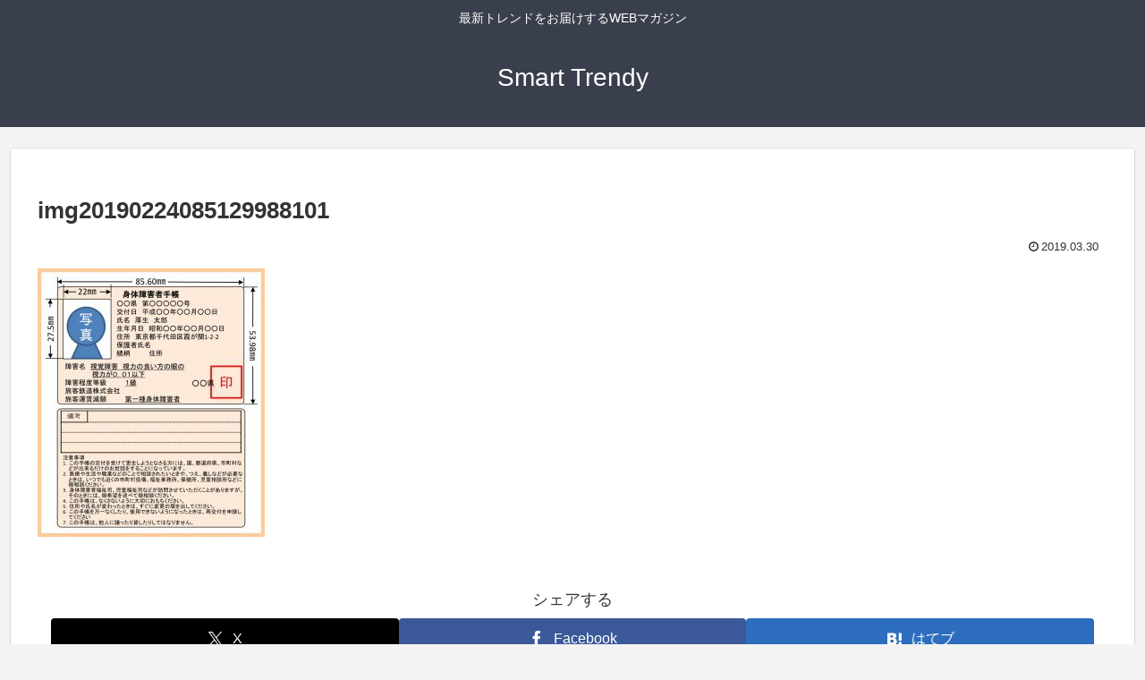

--- FILE ---
content_type: text/html; charset=utf-8
request_url: https://www.google.com/recaptcha/api2/aframe
body_size: 224
content:
<!DOCTYPE HTML><html><head><meta http-equiv="content-type" content="text/html; charset=UTF-8"></head><body><script nonce="-WpsjJfjE7HEk_MhSSW2ow">/** Anti-fraud and anti-abuse applications only. See google.com/recaptcha */ try{var clients={'sodar':'https://pagead2.googlesyndication.com/pagead/sodar?'};window.addEventListener("message",function(a){try{if(a.source===window.parent){var b=JSON.parse(a.data);var c=clients[b['id']];if(c){var d=document.createElement('img');d.src=c+b['params']+'&rc='+(localStorage.getItem("rc::a")?sessionStorage.getItem("rc::b"):"");window.document.body.appendChild(d);sessionStorage.setItem("rc::e",parseInt(sessionStorage.getItem("rc::e")||0)+1);localStorage.setItem("rc::h",'1763751100905');}}}catch(b){}});window.parent.postMessage("_grecaptcha_ready", "*");}catch(b){}</script></body></html>